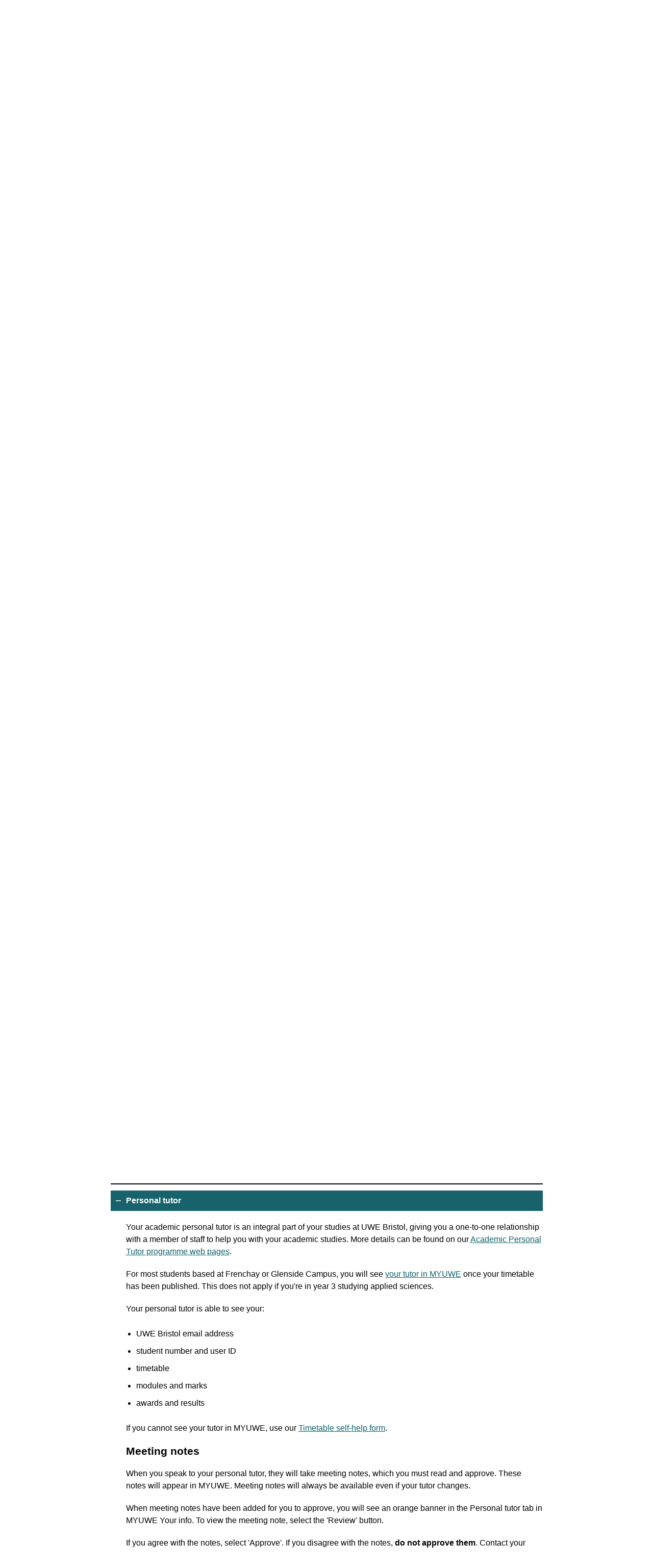

--- FILE ---
content_type: text/html
request_url: https://info.uwe.ac.uk/myuwe/guidance/courses/personal-tutors.asp
body_size: 245
content:
<!DOCTYPE HTML PUBLIC "-//W3C//DTD HTML 4.0 Transitional//EN">
<html><head><title>MYUWE Guidance</title>
<meta http-equiv="REFRESH" content="0;url=https://www.uwe.ac.uk/myuwe-guidance/your-info#tutor"></HEAD>
<BODY></BODY></HTML>

--- FILE ---
content_type: text/html; charset=utf-8
request_url: https://www.uwe.ac.uk/myuwe-guidance/your-info
body_size: 17035
content:

<!doctype html>
<!--[if lt IE 8]>   <html lang="en" class="no-js lt-ie10 lt-ie9 lt-ie8"> <![endif]-->
<!--[if IE 8]>      <html lang="en" class="no-js lt-ie10 lt-ie9 ie8"> <![endif]-->
<!--[if IE 9]>      <html lang="en" class="no-js lt-ie10 ie9-or-better ie9"> <![endif]-->
<!--[if ! IE]><!-->
<html lang="en-GB" class="no-js ie9-or-better ie10-or-better">
<!--<![endif]-->
<head>
    <link rel="preconnect" href="https://cookie-cdn.cookiepro.com" crossorigin>
<link rel="preconnect" href="https://www.googletagmanager.com">
<link rel="preconnect" href="https://fonts.gstatic.com" crossorigin>
<script nonce="h6qw/6AILkWRYQift8bjlzN9">
    document.documentElement.classList.replace('no-js', 'js');
</script>
<meta charset='utf-8' />
    <title>Guidance: MYUWE Your info - MYUWE guidance | UWE Bristol</title>

    <link href="/myuwe-guidance/your-info" rel="canonical" />

<meta name="referrer" content="strict-origin-when-cross-origin">
        <meta name="description" content="Help for students using the MYUWE Your info page." />
        <meta name="keywords" content="myuwe, help, portal, platform, app, student, information, records, details, contacts" />
        <meta http-equiv="Date" content="Fri, 12 Nov 2021 08:03:58 GMT" />
        <meta http-equiv="Last-Modified" content="Mon, 26 Jan 2026 06:35:10 GMT" />

<meta name="viewport" content="initial-scale=1, width=device-width" />
<meta http-equiv="X-UA-Compatible" content="IE=Edge" />

<link rel="apple-touch-icon" sizes="57x57" href="/assets/img/favicon/apple-icon-57x57.png?v=639047635160000000">
<link rel="apple-touch-icon" sizes="60x60" href="/assets/img/favicon/apple-icon-60x60.png?v=639047635160000000">
<link rel="apple-touch-icon" sizes="72x72" href="/assets/img/favicon/apple-icon-72x72.png?v=639047635160000000">
<link rel="apple-touch-icon" sizes="76x76" href="/assets/img/favicon/apple-icon-76x76.png?v=639047635160000000~">
<link rel="apple-touch-icon" sizes="114x114" href="/assets/img/favicon/apple-icon-114x114.png?v=639047635160000000">
<link rel="apple-touch-icon" sizes="120x120" href="/assets/img/favicon/apple-icon-120x120.png?v=639047635160000000">
<link rel="apple-touch-icon" sizes="144x144" href="/assets/img/favicon/apple-icon-144x144.png?v=639047635160000000">
<link rel="apple-touch-icon" sizes="152x152" href="/assets/img/favicon/apple-icon-152x152.png?v=639047635160000000">
<link rel="apple-touch-icon" sizes="180x180" href="/assets/img/favicon/apple-icon-180x180.png?v=639047635160000000">
<link rel="icon" type="image/png" sizes="192x192" href="/assets/img/favicon/android-icon-192x192.png?v=639047635160000000">
<link rel="icon" type="image/png" sizes="32x32" href="/assets/img/favicon/favicon-32x32.png?v=639047635160000000">
<link rel="icon" type="image/png" sizes="96x96" href="/assets/img/favicon/favicon-96x96.png?v=639047635160000000">
<link rel="icon" type="image/png" sizes="16x16" href="/assets/img/favicon/favicon-16x16.png?v=639047635160000000">
<link rel="preload" href="/assets/css/main.css?v=639047636280000000" as="style">
<link rel="preload" href="/assets/css/print.css?v=639047635160000000" as="style">
<link rel="stylesheet" href="/assets/css/main.css?v=639047636280000000" media="all" />
<link rel="stylesheet" href="/assets/css/print.css?v=639047635160000000" media="print" />
<noscript>
    <link media="all" rel="stylesheet" href="/assets/css/main.css?v=639047636280000000">
    <link media="print" href="/assets/css/print.css?v=639047635160000000" />
</noscript>
<link rel="stylesheet" type="text/css" href="/assets/css/myuwe.css?v=639047635160000000">

<link rel="manifest" href="/assets/img/favicon/manifest.json?v=639047635160000000">
<link rel="shortcut icon" href="/assets/img/favicon/favicon.ico?v=639047635160000000">
<meta name="msapplication-TileColor" content="#002d72">
<meta name="msapplication-config" content="/assets/img/favicon/browserconfig.xml?v=639047635160000000">
<meta name="msapplication-TileImage" content="/assets/img/favicon/ms-icon-144x144.png?v=639047635160000000">
<meta name="theme-color" content="#ffffff">

    <meta property="og:title" content="Guidance: MYUWE Your info - MYUWE guidance | UWE Bristol" />
    <meta property="og:url" content="/myuwe-guidance/your-info" />
    <meta name="twitter:card" content="summary_large_image">
    <meta name="twitter:site" content="@uwebristol">
    <meta name="twitter:title" content="Guidance: MYUWE Your info - MYUWE guidance | UWE Bristol" />
    <meta name="twitter:url" content="/myuwe-guidance/your-info" />





    
                <script src="https://cookie-cdn.cookiepro.com/consent/bbeeea6b-aee8-46bc-b396-50f8d91aba8a/OtAutoBlock.js" integrity=""  crossorigin="anonymous"></script>
                <script nonce="h6qw/6AILkWRYQift8bjlzN9" data-ot-ignore class='optanon-category-C0001'>
                    !function(t,e,n,a,r){t[a]=t[a]||[],t[a].push({"gtm.start":(new Date).getTime(),event:"gtm.js"});var o=e.getElementsByTagName(n)[0],c=e.createElement(n);c.setAttributeNode(e.createAttribute("data-ot-ignore")),c.setAttribute("class","optanon-category-C0001");var s=e.querySelector("[nonce]");s&&c.setAttribute("nonce",s.nonce||s.getAttribute("nonce")),c.async=!0,c.src="https://www.googletagmanager.com/gtm.js?id=GTM-PW2266V8",o.parentNode.insertBefore(c,o)}(window,document,"script","dataLayer");
                </script>
                <script nonce="h6qw/6AILkWRYQift8bjlzN9" >
                    dataLayer.push({'nonce': document.currentScript.nonce});
                </script>
                <script nonce="h6qw/6AILkWRYQift8bjlzN9" >
                    (function(w,d,s,l,i){w[l]=w[l]||[];w[l].push({'gtm.start':new Date().getTime(),event:'gtm.js'});var f=d.getElementsByTagName(s)[0],j=d.createElement(s),dl=l!='dataLayer'?'&l='+l:'';j.async=!0;j.src='https://www.googletagmanager.com/gtm.js?id='+i+dl;var n=d.querySelector('[nonce]');n&&j.setAttribute('nonce',n.nonce||n.getAttribute('nonce'));f.parentNode.insertBefore(j,f)})(window,document,'script','dataLayer','GTM-NJMQ288N')
                </script>

    
    
    
</head>
<body class="preload ">
    
                <script nonce="h6qw/6AILkWRYQift8bjlzN9" data-ot-ignore class='optanon-category-C0001'>
                    !function(t,e,n,a,r){t[a]=t[a]||[],t[a].push({"gtm.start":(new Date).getTime(),event:"gtm.js"});var o=e.getElementsByTagName(n)[0],c=e.createElement(n);c.setAttributeNode(e.createAttribute("data-ot-ignore")),c.setAttribute("class","optanon-category-C0001");var s=e.querySelector("[nonce]");s&&c.setAttribute("nonce",s.nonce||s.getAttribute("nonce")),c.async=!0,c.src="https://www.googletagmanager.com/gtm.js?id=GTM-PW2266V8",o.parentNode.insertBefore(c,o)}(window,document,"script","dataLayer");
                </script>

    
    

<header>
    
<div class="nav">
    <div class="nav__inner">
        <a href="#main-content" class="header-skip-links">Skip to main content</a>
            <a class="logo" href="https://www.uwe.ac.uk/myuwe-guidance"><img src="/assets/img/logo.svg" alt="Go to the MYUWE Guidance homepage" aria-label="Go to Homepage"></a>
                        <div class="nav-search js-nav-search">
                    <a class="nav-search__btn" href="/myuwe-guidance/search-results"><span class="nav-search__text">Search</span></a>
                    <form action="/myuwe-guidance/search-results" class="nav-search__form js-nav-search-form" id="content" method="get">
                        <button type="button" aria-expanded="false" class="nav-search__btn js-nav-search-trigger">
                            <span class="nav-search__text">Search</span>
                        </button>
                        <div class="search-wrapper">
                            <label class="u-hidden" for="search-input">Search</label>
                            <input type="search" placeholder="Search.MyUWEGuidananceSearchResultsPlaceholderText" name="q" maxlength="200" autocomplete="off" class="nav-search__input" id="search-input" />
                        </div>
                        <button type="reset" class="nav-close-search__btn js-nav-search-close"><span class="nav-search__text">Close</span></button>
                    </form>
                </div>
                    <a class="menu" href="/">
                <span class="menu__text">Menu</span><div class="hamburger"><span></span><span></span><span></span></div>
            </a>
            <button type="button" class="menu js-nav-trigger js-nav-open" aria-expanded="false">
                <span class="menu__text">Menu</span><span class="hamburger"><span></span><span></span><span></span></span>
            </button>
    </div>

        <div class="slide-out-menu js-nav">
            <div class="js-api-nav u-hidden" aria-expanded="false" data-flatbuild="false" data-api="/uwe/api/navigation"></div>
            <div class="sticky-wrap">
                <nav class="utility-nav o-bg--black" aria-label="Utility Navigation">
                    <ul class="utility-nav__list">
                                <li class="utility-nav__list-item"><a class="utility-nav__link" href="/" target="">Main site</a></li>
                        <li class="utility-nav__list-item"><button type="button" class="utility-nav__menu js-nav-trigger js-nav-close" aria-expanded="false" aria-label="Close">Close</button></li>
                    </ul>
                </nav>
            </div>

                <div class="nav-wrap nav-level--primary js-nav-wrap">
                    <nav class="primary-nav o-bg--black" aria-label="Primary Navigation">
                        <ul class="primary-nav__list js-nav-list">
    <li class="primary-nav__list-item">
        <a href="#" class="primary-nav__link has-subnav js-subnav-trigger" aria-haspopup="true" data-id="c0407859-309f-4402-adc7-2ef68b0a8cb1">Home</a>
            <div class="primary-nav__subnav js-subnav">
                <ul class="subnav__list">
    <li class="subnav__list-item">
                    <a href="#" class="subnav__link subnav__link--back js-close-subnav">Back to MYUWE guidance</a>
            </li>
    <li class="subnav__list-item">
            <a href="/myuwe-guidance/home" class="subnav__link subnav__link--parent">Home</a>
                    </li>
    <li class="subnav__list-item">
                            <a href="/myuwe-guidance/home/registration" class="subnav__link " aria-haspopup="false" data-id="a0901bb0-e773-4607-b567-73009f6573ab">Registration</a>
    </li>
                </ul>
            </div>
    </li>
    <li class="primary-nav__list-item">
        <a href="/myuwe-guidance/timetable" class="primary-nav__link " aria-haspopup="false" data-id="d17fc747-08e1-406d-9102-d2a3b3d8cc67">Timetable</a>
    </li>
    <li class="primary-nav__list-item">
        <a href="/myuwe-guidance/learning" class="primary-nav__link " aria-haspopup="false" data-id="c5dc29b9-dbaf-4fd4-8d45-834e80992387">Learning</a>
    </li>
    <li class="primary-nav__list-item">
        <a href="/myuwe-guidance/your-marks" class="primary-nav__link " aria-haspopup="false" data-id="b36fd480-7f53-4bf5-88f0-029a75e9d426">Your marks</a>
    </li>
    <li class="primary-nav__list-item">
        <a href="/myuwe-guidance/support" class="primary-nav__link " aria-haspopup="false" data-id="c928a4b4-bdc0-4ae7-acfd-17897d03d29c">Support</a>
    </li>
    <li class="primary-nav__list-item">
        <a href="/myuwe-guidance/your-info" class="primary-nav__link " aria-haspopup="false" data-id="b4311fd6-a244-4b47-a8cc-bdeb4a5a6da6">Your info</a>
    </li>
                        </ul>
                    </nav>
                </div>
        </div>
</div>



    <div class="title-bar"><span>MY</span>UWE<br /><span class="title">guidance</span></div>
</header>

<main id="main-content" role="main">

    <div class="header header--shallow header--teal">
    <div class="header__inner">
        

<nav class="breadcrumb" aria-label="Breadcrumb">
</nav>
        <div class="header-content">
            <div class="header__text">
                <h1 class="header__title">
                    Your info
                </h1>
            </div>
        </div>
    </div>
</div>
<section class="o-bg--dark-teal">
    <div class="o-container--small">
        <nav class="section-nav" role="navigation">
            <ul>

<div>                    <li>
                        <a href="/myuwe-guidance/home" class="">
                            <img src="/assets/img/myuwe/home.png" alt="MYUWE Guidance - home page">HOME
                        </a>
                    </li>
                    <li>
                        <a href="/myuwe-guidance/timetable" class="">
                            <img src="/assets/img/myuwe/timetable.png" alt="MYUWE Guidance - timetable page">TIMETABLE
                        </a>
                    </li>
                    <li>
                        <a href="/myuwe-guidance/learning" class="">
                            <img src="/assets/img/myuwe/learning.png" alt="MYUWE Guidance - learning page">LEARNING
                        </a>
                    </li>
</div><div>                    <li>
                        <a href="/myuwe-guidance/your-marks" class="">
                            <img src="/assets/img/myuwe/marks.png" alt="MYUWE Guidance - your marks page">YOUR MARKS
                        </a>
                    </li>
                    <li>
                        <a href="/myuwe-guidance/support" class="">
                            <img src="/assets/img/myuwe/support.png" alt="MYUWE Guidance - support page">SUPPORT
                        </a>
                    </li>
                    <li>
                        <a href="/myuwe-guidance/your-info" class="">
                            <img src="/assets/img/myuwe/my-info.png" alt="MYUWE Guidance - your info page">YOUR INFO
                        </a>
                    </li>
</div>            </ul>
        </nav>
    </div>
</section>


    

    <section class="o-container o-bg--white">
        <div class="o-container--small">
            <div class="o-container__inner">
                <div class="c-copy-section">
                    <h2></h2>
                    <p>Your info in MYUWE shows the details we hold about you.</p>
<p><a href="https://newmy.uwe.ac.uk/youinfo"><span class="c-btn">Go to MYUWE Your info</span></a></p>
                </div>
            </div>
        </div>
    </section>


    <section class="o-container o-bg--white">
        <div class="o-container--small">
            <div class="o-container__inner">
                    <a name="mydetails"></a>
                                    <div class="c-copy-section js-anim">
                        <h2 class="c-copy-section__title ">Your details</h2>
                    </div>
                                <button data-acg-id="acg-4a8239cb-b477-404f-90df-0b5426553d74" class="c-accordian-show-hide-all js-accordian-show-hide-all">Show all sections</button>
                <div aria-label="Accordion Control Group" class="c-accordian" id="acg-4a8239cb-b477-404f-90df-0b5426553d74">
                            <div id="studentcard" class="c-accordian-copy-section">
                                <h3 tabindex="0" aria-controls="content-1265627769" aria-expanded="true" aria-role="button" id="accordion-control-1265627769" class="js-accordian c-accordian-copy-section__title t-small t-small--bold">
ID card photo                                </h3>
                                <div aria-labelledby="accordion-control-1265627769" aria-hidden="false" id="content-1265627769" class="c-accordian-copy-section__text">
<p>You can see the photo on your student record in <a href="https://newmy.uwe.ac.uk/yourinfo">MYUWE Your info</a>. This photo is used to produce an ID card.</p>
<h4>New students</h4>
<p>You must upload a photo to get your student ID card. You should do this as soon as you receive your UWE Bristol email address and password. Once you have submitted a photo, you cannot add another one until we have created your ID card. For information about how to collect your ID card, visit our <a href="/life/campus-and-facilities/information-points/student-id-cards">student ID cards web page</a>.</p>
<h4>Existing students</h4>
<p>Existing students who already have a student ID card can also update their photo. Uploading a replacement photograph does not produce a new student ID card. To order a new card, you need to go to the <a href="https://store.uwe.ac.uk/product-catalogue/information-point/replacement-id-cards">online store</a>.&nbsp;Once you have placed an order, visit an Information Point on any campus to collect it.&nbsp;</p>
<h4>Photo requirements</h4>
<p>We need a passport-style photo. Your photo must be:</p>
<ul>
    <li>recent</li>
    <li>in colour</li>
    <li>of your full head, facing forward</li>
    <li>without glasses, hat, or head covering (unless worn for religious or medical reasons)</li>
    <li>taken against a light background</li>
    <li>larger than 20KB</li>
    <li>smaller than 12MB </li>
    <li>in PNG, HEIC or JPEG format</li>
</ul>
<h4>Problems uploading</h4>
<p>If you are having problems uploading a photo in MYUWE, contact the <a href="https://www.uwe.ac.uk/study/it-services/it-service-desk">IT Service Desk</a>.</p>
<h4>Order a new ID card</h4>
<p>If you have lost or broken your existing student ID card, you can order a replacement card on the <a href="https://store.uwe.ac.uk/product-catalogue/information-point/replacement-id-cards">UWE Bristol online store</a>. If you want to change your photo, upload a new image first.&nbsp;</p>
<p>For information about the name we will use on your student card, visit our <a href="/life/preparing-and-arrival/registration/new-students">new students registration web page</a>. </p>                                    
                                </div>
                            </div>
                            <div id="changedetails" class="c-accordian-copy-section">
                                <h3 tabindex="0" aria-controls="content-945070856" aria-expanded="true" aria-role="button" id="accordion-control-945070856" class="js-accordian c-accordian-copy-section__title t-small t-small--bold">
Personal details                                </h3>
                                <div aria-labelledby="accordion-control-945070856" aria-hidden="false" id="content-945070856" class="c-accordian-copy-section__text">
<p>You can edit some of your details in MYUWE by selecting 'Edit your details':</p>
<ul>
    <li>Preferred first name</li>
    <li>Personal email</li>
    <li>Mobile number</li>
    <li><span data-contrast="auto" class="TextRun SCXW249189638 BCX0" style="background-color: #ffffff; margin: 0px; padding: 0px; line-height: 19.425px; color: #000000;"><span class="NormalTextRun SCXW249189638 BCX0" style="margin: 0px; padding: 0px;">SMS opt-out: Get optional </span></span><span class="TrackedChange SCXW249189638 BCX0" style="background-color: #ffffff; margin: 0px; padding: 0px; color: #000000;"><span data-contrast="auto" class="TextRun SCXW249189638 BCX0" style="margin: 0px; padding: 0px; line-height: 19.425px;">text messages</span></span><span data-contrast="auto" class="TextRun SCXW249189638 BCX0" style="background-color: #ffffff; margin: 0px; padding: 0px; line-height: 19.425px; color: #000000;"><span class="NormalTextRun SCXW249189638 BCX0" style="margin: 0px; padding: 0px;"> from UWE Bristol about lecture cancellations, room changes, and module choice deadlines. If opted out, you may still receive </span></span><span class="TrackedChange SCXW249189638 BCX0" style="background-color: #ffffff; margin: 0px; padding: 0px; color: #000000;"><span data-contrast="auto" class="TextRun SCXW249189638 BCX0" style="margin: 0px; padding: 0px; line-height: 19.425px;">texts </span></span><span data-contrast="auto" class="TextRun SCXW249189638 BCX0" style="background-color: #ffffff; margin: 0px; padding: 0px; line-height: 19.425px; color: #000000;"><span class="NormalTextRun SCXW249189638 BCX0" style="margin: 0px; padding: 0px;">in an emergency or from The Students&rsquo; Union at UWE. To find out more, visit <a href="https://www.thestudentsunion.co.uk/">The Students' Union</a>.</span></span></li>
    <li>Ethnicity or ethnic background</li>
    <li>Religion or belief</li>
    <li>Sexual orientation</li>
    <li>Trans status</li>
    <li><span data-contrast="auto" class="TextRun SCXW199604501 BCX0" style="background-color: #ffffff; margin: 0px; padding: 0px; line-height: 19.425px; color: #000000;"><span class="NormalTextRun SCXW199604501 BCX0" style="margin: 0px; padding: 0px;">Disability status: if you have selected an impairment, health condition or learning difference, provide us with your evidence using </span><span class="NormalTextRun ContextualSpellingAndGrammarErrorV2Themed SCXW199604501 BCX0" style="margin: 0px; padding: 0px; border-bottom: 1px solid transparent;">our</span><span class="NormalTextRun SCXW199604501 BCX0" style="margin: 0px; padding: 0px;"> </span></span><a class="Hyperlink SCXW199604501 BCX0" href="https://infohub.uwe.ac.uk/Form.aspx?id=42878201" target="_blank" rel="noopener noreferrer" style="color: inherit; background-color: #ffffff; margin: 0px; padding: 0px;"><span data-contrast="none" class="TextRun Underlined SCXW199604501 BCX0" style="margin: 0px; padding: 0px; line-height: 19.425px; color: #0563c1;"><span class="NormalTextRun CommentStart SCXW199604501 BCX0" data-ccp-charstyle="Hyperlink" style="margin: 0px; padding: 0px;">disability self-help and enquiry form</span></span></a><span data-contrast="auto" class="TextRun SCXW199604501 BCX0" style="background-color: #ffffff; margin: 0px; padding: 0px; line-height: 19.425px; color: #000000;"><span class="NormalTextRun SCXW199604501 BCX0" style="margin: 0px; padding: 0px;">. You can find out more </span></span><span class="TrackedChange SCXW199604501 BCX0" style="background-color: #ffffff; margin: 0px; padding: 0px; color: #000000;"><span data-contrast="auto" class="TextRun SCXW199604501 BCX0" style="margin: 0px; padding: 0px; line-height: 19.425px;">through <a href="https://www.uwe.ac.uk/life/health-and-wellbeing/get-disability-support">Disability Support</a>.</span></span><span class="EOP SCXW199604501 BCX0" data-ccp-props="{}" style="background-color: #ffffff; margin: 0px; padding: 0px; line-height: 19.425px; color: #000000;"></span></li>
</ul>
<p><span data-contrast="auto" class="TextRun SCXW128091349 BCX0" style="background-color: #ffffff; margin: 0px; padding: 0px; line-height: 19.425px; color: #000000;"><span class="NormalTextRun SCXW128091349 BCX0" style="margin: 0px; padding: 0px;">You </span></span><span class="TrackedChange SCXW128091349 BCX0" style="background-color: #ffffff; margin: 0px; padding: 0px; color: #000000;"><span data-contrast="auto" class="TextRun SCXW128091349 BCX0" style="margin: 0px; padding: 0px; line-height: 19.425px;">cannot </span></span><span data-contrast="auto" class="TextRun SCXW128091349 BCX0" style="background-color: #ffffff; margin: 0px; padding: 0px; line-height: 19.425px; color: #000000;"><span class="NormalTextRun SCXW128091349 BCX0" style="margin: 0px; padding: 0px;">edit </span></span><span class="TrackedChange SCXW128091349 BCX0" style="background-color: #ffffff; margin: 0px; padding: 0px; color: #000000;"><span data-contrast="auto" class="TextRun SCXW128091349 BCX0" style="margin: 0px; padding: 0px; line-height: 19.425px;">the </span></span><span data-contrast="auto" class="TextRun SCXW128091349 BCX0" style="background-color: #ffffff; margin: 0px; padding: 0px; line-height: 19.425px; color: #000000;"><span class="NormalTextRun SCXW128091349 BCX0" style="margin: 0px; padding: 0px;">following details in MYUWE. </span></span><span class="TrackedChange SCXW128091349 BCX0" style="background-color: #ffffff; margin: 0px; padding: 0px; color: #000000;"><span data-contrast="auto" class="TextRun SCXW128091349 BCX0" style="margin: 0px; padding: 0px; line-height: 19.425px;">To make any changes, use </span></span><span data-contrast="auto" class="TextRun SCXW128091349 BCX0" style="background-color: #ffffff; margin: 0px; padding: 0px; line-height: 19.425px; color: #000000;"><span class="NormalTextRun SCXW128091349 BCX0" style="margin: 0px; padding: 0px;">our </span></span><a class="Hyperlink SCXW128091349 BCX0" href="https://infohub.uwe.ac.uk/form.aspx?id=43252230" target="_blank" rel="noopener noreferrer" style="color: inherit; background-color: #ffffff; margin: 0px; padding: 0px;"><span data-contrast="none" class="TextRun Underlined SCXW128091349 BCX0" style="margin: 0px; padding: 0px; line-height: 19.425px; color: #0563c1;"><span class="NormalTextRun CommentStart SCXW128091349 BCX0" data-ccp-charstyle="Hyperlink" style="margin: 0px; padding: 0px;">Get help service</span></span></a><span data-contrast="auto" class="TextRun SCXW128091349 BCX0" style="background-color: #ffffff; margin: 0px; padding: 0px; line-height: 19.425px; color: #000000;"><span class="NormalTextRun SCXW128091349 BCX0" style="margin: 0px; padding: 0px;">:</span></span><span class="EOP SCXW128091349 BCX0" data-ccp-props="{}" style="background-color: #ffffff; margin: 0px; padding: 0px; line-height: 19.425px; color: #000000;"></span></p>
<ul>
    <li>Surname</li>
    <li>Given name(s)</li>
    <li>Student number</li>
    <li>Date of birth</li>
    <li>Gender</li>
    <li><span data-contrast="auto" class="TextRun SCXW62943185 BCX0" style="background-color: #ffffff; margin: 0px; padding: 0px; line-height: 19.425px; color: #000000;"><span class="NormalTextRun SCXW62943185 BCX0" style="margin: 0px; padding: 0px;">Certificate name: If you can see unusual characters in your Certificate name, it may be </span></span><span class="TrackedChange SCXW62943185 BCX0" style="background-color: #ffffff; margin: 0px; padding: 0px; color: #000000;"><span data-contrast="auto" class="TextRun SCXW62943185 BCX0" style="margin: 0px; padding: 0px; line-height: 19.425px;">due to</span></span><span data-contrast="auto" class="TextRun SCXW62943185 BCX0" style="background-color: #ffffff; margin: 0px; padding: 0px; line-height: 19.425px; color: #000000;"><span class="NormalTextRun SCXW62943185 BCX0" style="margin: 0px; padding: 0px;"> your browser and the way it displays some character sets. For more information about how your name will appear on your certificate, go to our</span></span><span class="TrackedChange SCXW62943185 BCX0" style="background-color: #ffffff; margin: 0px; padding: 0px; color: #000000;"><span data-contrast="auto" class="TextRun SCXW62943185 BCX0" style="margin: 0px; padding: 0px; line-height: 19.425px;"> page for</span></span><span data-contrast="auto" class="TextRun SCXW62943185 BCX0" style="background-color: #ffffff; margin: 0px; padding: 0px; line-height: 19.425px; color: #000000;"><span class="NormalTextRun SCXW62943185 BCX0" style="margin: 0px; padding: 0px;"> <a href="https://www.uwe.ac.uk/study/academic-information/certificates/graduating-students">Graduating students</a>.</span></span></li>
    <li>Nationality</li>
    <li>Student support number (SLC or SAAS number)</li>
    <li>Disability allowance: if the information about your disability allowance is wrong, use our <a href="https://infohub.uwe.ac.uk/Form.aspx?id=42878201">online enquiry form</a>.&nbsp;&nbsp;</li>
</ul>
<h4>Reasonable adjustments</h4>
<p><span data-contrast="auto" class="TextRun SCXW251744053 BCX0" style="background-color: #ffffff; margin: 0px; padding: 0px; line-height: 19.425px; color: #000000;"><span class="NormalTextRun SCXW251744053 BCX0" style="margin: 0px; padding: 0px;">We have a duty to </span></span><span class="TrackedChange SCXW251744053 BCX0" style="background-color: #ffffff; margin: 0px; padding: 0px; color: #000000;"><span data-contrast="auto" class="TextRun SCXW251744053 BCX0" style="margin: 0px; padding: 0px; line-height: 19.425px;">provide </span></span><a class="Hyperlink SCXW251744053 BCX0" href="https://www.uwe.ac.uk/life/health-and-wellbeing/get-disability-support/reasonable-adjustment" target="_blank" rel="noopener noreferrer" style="color: inherit; background-color: #ffffff; margin: 0px; padding: 0px;"><span data-contrast="none" class="TextRun Underlined SCXW251744053 BCX0" style="margin: 0px; padding: 0px; line-height: 19.425px; color: #0563c1;"><span class="NormalTextRun SCXW251744053 BCX0" data-ccp-charstyle="Hyperlink" style="margin: 0px; padding: 0px;">reasonable adjustments</span></span></a><span data-contrast="auto" class="TextRun SCXW251744053 BCX0" style="background-color: #ffffff; margin: 0px; padding: 0px; line-height: 19.425px; color: #000000;"><span class="NormalTextRun SCXW251744053 BCX0" style="margin: 0px; padding: 0px;"> to make sure disabled students are not disadvantaged. </span><span class="NormalTextRun SCXW251744053 BCX0" style="margin: 0px; padding: 0px;">Any reasonable adjustments </span></span><span class="TrackedChange SCXW251744053 BCX0" style="background-color: #ffffff; margin: 0px; padding: 0px; color: #000000;"><span data-contrast="auto" class="TextRun SCXW251744053 BCX0" style="margin: 0px; padding: 0px; line-height: 19.425px;">related </span></span><span data-contrast="auto" class="TextRun SCXW251744053 BCX0" style="background-color: #ffffff; margin: 0px; padding: 0px; line-height: 19.425px; color: #000000;"><span class="NormalTextRun SCXW251744053 BCX0" style="margin: 0px; padding: 0px;">to exams and teaching </span></span><span data-contrast="auto" class="TextRun SCXW251744053 BCX0" style="background-color: #ffffff; margin: 0px; padding: 0px; line-height: 19.425px; color: #000000;"><span class="NormalTextRun SCXW251744053 BCX0" style="margin: 0px; padding: 0px;">will be shown in this section. Individual reasonable adjustments to deadlines and </span></span><span class="TrackedChange SCXW251744053 BCX0" style="background-color: #ffffff; margin: 0px; padding: 0px; color: #000000;"><span data-contrast="auto" class="TextRun SCXW251744053 BCX0" style="margin: 0px; padding: 0px; line-height: 19.425px;">certain </span></span><span data-contrast="auto" class="TextRun SCXW251744053 BCX0" style="background-color: #ffffff; margin: 0px; padding: 0px; line-height: 19.425px; color: #000000;"><span class="NormalTextRun SCXW251744053 BCX0" style="margin: 0px; padding: 0px;">other reasonable adjustments, such as access to support workers, will not be shown here.</span></span><span class="EOP SCXW251744053 BCX0" data-ccp-props="{}" style="background-color: #ffffff; margin: 0px; padding: 0px; line-height: 19.425px; color: #000000;"></span></p>
<p>If the adjustments in this section are wrong, or you'd like to talk to us about reasonable adjustments, use our&nbsp;<a href="https://infohub.uwe.ac.uk/Form.aspx?id=42878201">online enquiry form</a>.&nbsp;</p>
<p>
<span data-contrast="auto" class="TextRun SCXW173896449 BCX0" style="background-color: #ffffff; margin: 0px; padding: 0px; line-height: 19.425px; color: #000000;"><span class="NormalTextRun SCXW173896449 BCX0" style="margin: 0px; padding: 0px;">For more information on the types of support available, see our</span></span><span class="TrackedChange SCXW173896449 BCX0" style="background-color: #ffffff; margin: 0px; padding: 0px; color: #000000;"><span data-contrast="auto" class="TextRun SCXW173896449 BCX0" style="margin: 0px; padding: 0px; line-height: 19.425px;"> pages on</span></span><span data-contrast="auto" class="TextRun SCXW173896449 BCX0" style="background-color: #ffffff; margin: 0px; padding: 0px; line-height: 19.425px; color: #000000;"><span class="NormalTextRun SCXW173896449 BCX0" style="margin: 0px; padding: 0px;"> </span></span><a class="Hyperlink TrackedChange SCXW173896449 BCX0" href="https://www.uwe.ac.uk/life/health-and-wellbeing/get-disability-support" target="_blank" rel="noopener noreferrer" style="color: inherit; background-color: #ffffff; margin: 0px; padding: 0px;"><span class="FieldRange SCXW173896449 BCX0" style="background-color: #e1e3e6; margin: 0px; padding: 0px; color: #000000;"><span class="TrackedChange SCXW173896449 BCX0" style="margin: 0px; padding: 0px;"><span data-contrast="none" class="TextRun Underlined SCXW173896449 BCX0" style="margin: 0px; padding: 0px; line-height: 19.425px; color: #0563c1;"><span class="NormalTextRun SCXW173896449 BCX0" data-ccp-charstyle="Hyperlink" style="margin: 0px; padding: 0px; color: #000000;"></span></span></span></span></a><a href="https://www.uwe.ac.uk/life/health-and-wellbeing/get-disability-support" style="background-color: #ffffff;">Disability Support</a><span style="background-color: #ffffff; color: #000000;">.</span><span class="EOP SCXW173896449 BCX0" data-ccp-props="{}" style="background-color: #ffffff; margin: 0px; padding: 0px; line-height: 19.425px; color: #000000;"></span></p>
<p><span data-contrast="auto" class="TextRun SCXW250477608 BCX0" style="background-color: #ffffff; margin: 0px; padding: 0px; line-height: 19.425px; color: #000000;"><span class="NormalTextRun CommentStart SCXW250477608 BCX0" style="margin: 0px; padding: 0px;">If you need reasonable adjustments for exams, you must apply as soon as possible. Deadlines can be found on our </span></span><span class="TrackedChange SCXW250477608 BCX0" style="background-color: #ffffff; margin: 0px; padding: 0px; color: #000000;"><span data-contrast="auto" class="TextRun SCXW250477608 BCX0" style="margin: 0px; padding: 0px; line-height: 19.425px;">page for </span></span><span class="FieldRange SCXW250477608 BCX0" style="background-color: #e1e3e6; margin: 0px; padding: 0px; color: #000000;"><span class="TrackedChange SCXW250477608 BCX0" style="margin: 0px; padding: 0px;"><span data-contrast="auto" class="TextRun SCXW250477608 BCX0" style="margin: 0px; padding: 0px; line-height: 19.425px;"><span class="NormalTextRun SCXW250477608 BCX0" style="margin: 0px; padding: 0px;"><a class="Hyperlink SCXW251744053 BCX0" href="https://www.uwe.ac.uk/life/health-and-wellbeing/get-disability-support/reasonable-adjustment" target="_blank" rel="noopener noreferrer" style="color: inherit; background-color: #ffffff; margin: 0px; padding: 0px;"><span data-contrast="none" class="TextRun Underlined SCXW251744053 BCX0" style="margin: 0px; padding: 0px; line-height: 19.425px; color: #0563c1;">reasonable adjustments</span></a></span></span></span></span><span class="EOP TrackedChange SCXW250477608 BCX0" data-ccp-props="{}" style="background-color: #ffffff; margin: 0px; padding: 0px; line-height: 19.425px; color: #000000;">.</span></p>
<h4>Impact statement</h4>
<p><span class="TrackedChange SCXW268254642 BCX0" style="background-color: #ffffff; margin: 0px; padding: 0px; color: #000000;"><span data-contrast="auto" class="TextRun SCXW268254642 BCX0" style="margin: 0px; padding: 0px; line-height: 19.425px;"> <a href="https://www.uwe.ac.uk/life/health-and-wellbeing/get-disability-support/impact-statement">Impact statements</a> provide&nbsp;</span></span><span class="TrackedChange SCXW268254642 BCX0" style="background-color: #ffffff; margin: 0px; padding: 0px; color: #000000;"><span data-contrast="auto" class="TextRun SCXW268254642 BCX0" style="margin: 0px; padding: 0px; line-height: 19.425px;">a short overview</span></span><span class="TrackedChange SCXW268254642 BCX0" style="background-color: #ffffff; margin: 0px; padding: 0px; color: #000000;"><span data-contrast="auto" class="TextRun SCXW268254642 BCX0" style="margin: 0px; padding: 0px; line-height: 19.425px;"> </span></span><span class="TrackedChange SCXW268254642 BCX0" style="background-color: #ffffff; margin: 0px; padding: 0px; color: #000000;"><span data-contrast="auto" class="TextRun SCXW268254642 BCX0" style="margin: 0px; padding: 0px; line-height: 19.425px;">of </span></span><span data-contrast="auto" class="TextRun SCXW268254642 BCX0" style="background-color: #ffffff; margin: 0px; padding: 0px; line-height: 19.425px; color: #000000;"><span class="NormalTextRun SCXW268254642 BCX0" style="margin: 0px; padding: 0px;">your impairment or caring responsibilities, any impact on your studies, and the strategies you have in place. </span><span class="NormalTextRun SCXW268254642 BCX0" style="margin: 0px; padding: 0px;">This is shared with your teaching team so that they can support you. You can view your impact statement in <a href="https://newmy.uwe.ac.uk/yourinfo">MYUWE Your info</a>.</span></span></p>
<h4 tabindex="0">Alumni network</h4>
<p>When you complete your course, you will become a member of the UWE Bristol Alumni network and some of your personal information will be shared with the Alumni team. This information will be processed by UWE Bristol in accordance with the terms and conditions of the Data Protection Act 2018.</p>
<p><span data-contrast="auto" class="TextRun SCXW213971914 BCX0" style="background-color: #ffffff; margin: 0px; padding: 0px; line-height: 19.425px; color: #000000;"><span class="NormalTextRun SCXW213971914 BCX0" style="margin: 0px; padding: 0px;">Find more information</span></span><span class="TrackedChange SCXW213971914 BCX0" style="background-color: #ffffff; margin: 0px; padding: 0px; color: #000000;"><span data-contrast="auto" class="TextRun SCXW213971914 BCX0" style="margin: 0px; padding: 0px; line-height: 19.425px;">, visit our pages </span></span><span class="TrackedChange SCXW213971914 BCX0" style="background-color: #ffffff; margin: 0px; padding: 0px; color: #000000;"><span data-contrast="auto" class="TextRun SCXW213971914 BCX0" style="margin: 0px; padding: 0px; line-height: 19.425px;">on <a href="https://www.uwe.ac.uk/alumni">Alumni</a>.</span></span><span class="EOP SCXW213971914 BCX0" data-ccp-props="{}" style="background-color: #ffffff; margin: 0px; padding: 0px; line-height: 19.425px; color: #000000;"></span></p>                                    
                                </div>
                            </div>
                            <div id="addresses" class="c-accordian-copy-section">
                                <h3 tabindex="0" aria-controls="content--338392418" aria-expanded="true" aria-role="button" id="accordion-control--338392418" class="js-accordian c-accordian-copy-section__title t-small t-small--bold">
Addresses                                </h3>
                                <div aria-labelledby="accordion-control--338392418" aria-hidden="false" id="content--338392418" class="c-accordian-copy-section__text">
<p>We need a record of your home and term-time address. Important items like certificates will be sent to your home address. Make sure that you enter your addresses correctly and keep them up to date.</p>
<ul>
    <li>Your home address is your permanent residence in your home country or region.</li>
    <li><span data-contrast="auto" class="TextRun SCXW182269870 BCX0" style="background-color: #ffffff; margin: 0px; padding: 0px; line-height: 19.425px; color: #000000;"><span class="NormalTextRun SCXW182269870 BCX0" style="margin: 0px; padding: 0px;">Your term address is where you live while studying at UWE Bristol.</span></span></li>
    <li><span data-contrast="auto" class="TextRun SCXW182269870 BCX0" style="background-color: #ffffff; margin: 0px; padding: 0px; line-height: 19.425px; color: #000000;"><span class="NormalTextRun SCXW182269870 BCX0" style="margin: 0px; padding: 0px;"><span class="TrackedChange SCXW218360615 BCX0" style="background-color: #ffffff; margin: 0px; padding: 0px; color: #000000;"><span data-contrast="auto" class="TextRun Underlined SCXW218360615 BCX0" style="margin: 0px; padding: 0px; line-height: 19.425px;"><span class="NormalTextRun SCXW218360615 BCX0" style="margin: 0px; padding: 0px;">As an international student you </span></span></span><span class="TrackedChange SCXW218360615 BCX0" style="background-color: #ffffff; margin: 0px; padding: 0px; color: #000000;"><span data-contrast="auto" class="TextRun SCXW218360615 BCX0" style="margin: 0px; padding: 0px; line-height: 19.425px;"><span class="NormalTextRun SCXW218360615 BCX0" style="margin: 0px; padding: 0px;">are required to</span><span class="NormalTextRun SCXW218360615 BCX0" style="margin: 0px; padding: 0px;"> provide a UK address to the University as part of your visa sponsorship. </span><span class="NormalTextRun SCXW218360615 BCX0" style="margin: 0px; padding: 0px;">Failing to provide</span><span class="NormalTextRun SCXW218360615 BCX0" style="margin: 0px; padding: 0px;"> an up-to-date UK address could result in a withdrawal of your visa.&nbsp;</span></span></span><span class="EOP SCXW218360615 BCX0" data-ccp-props="{}" style="background-color: #ffffff; margin: 0px; padding: 0px; line-height: 19.425px; color: #000000;"></span></span></span><span class="EOP TrackedChange SCXW182269870 BCX0" data-ccp-props="{}" style="background-color: #ffffff; margin: 0px; padding: 0px; line-height: 19.425px; color: #000000;"></span></li>
</ul>
<h4>Add or change an address</h4>
<p><span data-contrast="auto" class="TextRun SCXW132141657 BCX0" style="background-color: #ffffff; margin: 0px; padding: 0px; line-height: 19.425px; color: #000000;"><span class="NormalTextRun SCXW132141657 BCX0" style="margin: 0px; padding: 0px;">To change your address, </span></span><span class="TrackedChange SCXW132141657 BCX0" style="background-color: #ffffff; margin: 0px; padding: 0px; color: #000000;"><span data-contrast="auto" class="TextRun SCXW132141657 BCX0" style="margin: 0px; padding: 0px; line-height: 19.425px;">you need to add a new one:</span></span><span class="EOP SCXW132141657 BCX0" data-ccp-props="{}" style="background-color: #ffffff; margin: 0px; padding: 0px; line-height: 19.425px; color: #000000;"></span></p>
<ol>
    <li>Go to <a href="https://newmy.uwe.ac.uk/yourinfo">Your info in MYUWE</a>.</li>
    <li>In Your details, select the 'Addresses' tab.</li>
    <li>Select 'Add new address'.</li>
    <li>Enter the address details and select 'Search'. Find the address in the list.</li>
</ol>
<p>There are four address types: home, term, work and placement. You can only add one of each, except placement, where you can have both a residential and a work placement address.&nbsp;</p>
<p>MYUWE cannot validate international or some new UK building addresses. If you cannot find the correct address,&nbsp;please email&nbsp;<a class="Hyperlink SCXW113990841 BCX8" href="mailto:addresschanges@crm.uwe.ac.uk" target="_blank" rel="noopener noreferrer" style="color: inherit; background-color: #ffffff; margin: 0px; padding: 0px;">addresschanges@crm.uwe.ac.uk</a>.</p>
<h4>Remove an address</h4>
<p>Only future addresses can be removed. To remove a future address, select 'Remove'.&nbsp;</p>
<p>If you need to update your current address, add a new one.</p>                                    
                                </div>
                            </div>
                </div>
            </div>
        </div>
    </section>
    <section class="o-container o-bg--white">
        <div class="o-container--small">
            <div class="o-container__inner">
                    <a name="feesandpayments"></a>
                                    <div class="c-copy-section js-anim">
                        <h2 class="c-copy-section__title ">Fees and payments</h2>
                    </div>
                                <button data-acg-id="acg-5c55fbb8-fbbc-4278-8a0a-8c48361f197a" class="c-accordian-show-hide-all js-accordian-show-hide-all">Show all sections</button>
                <div aria-label="Accordion Control Group" class="c-accordian" id="acg-5c55fbb8-fbbc-4278-8a0a-8c48361f197a">
                            <div id="af676c158-4232-47bd-aa4b-02d5797d53b4" class="c-accordian-copy-section">
                                <h3 tabindex="0" aria-controls="content-1772253985" aria-expanded="true" aria-role="button" id="accordion-control-1772253985" class="js-accordian c-accordian-copy-section__title t-small t-small--bold">
Owed by you                                </h3>
                                <div aria-labelledby="accordion-control-1772253985" aria-hidden="false" id="content-1772253985" class="c-accordian-copy-section__text">
<p>This section shows payments owed by you and is split into:</p>
<ul>
    <li>tuition fees</li>
    <li>accommodation fees</li>
    <li>other.</li>
</ul>
<p>This section includes invoices payable by Direct Debit or payment plan. It also shows any overpayments that have been made.</p>
<p>Only invoices that have been processed by the Finance department are included in this summary. You could owe the University other money, such as Library fines that have not yet been invoiced.</p>
<p>All amounts that are due now must be paid as soon as possible. You can pay all due items by selecting the 'View details and pay online' button. </p>
<p>If you need help, <a href="#feescontacts">contact us</a>.</p>                                    
                                </div>
                            </div>
                            <div id="a52848834-3ec5-4b05-827a-f94cd7ba03ae" class="c-accordian-copy-section">
                                <h3 tabindex="0" aria-controls="content--739373553" aria-expanded="true" aria-role="button" id="accordion-control--739373553" class="js-accordian c-accordian-copy-section__title t-small t-small--bold">
Owed by your sponsor                                </h3>
                                <div aria-labelledby="accordion-control--739373553" aria-hidden="false" id="content--739373553" class="c-accordian-copy-section__text">
<p>If you only have one sponsor, then the sponsor name will be displayed. If you have more than one sponsor, the name will be ‘You have multiple sponsors’.</p>
<p>The financial position of your sponsors is for information only. However, if your sponsor does not pay, you may become personally liable.</p>                                    
                                </div>
                            </div>
                            <div id="a83b9942f-e213-459f-8bf4-5098fb63efeb" class="c-accordian-copy-section">
                                <h3 tabindex="0" aria-controls="content-418505190" aria-expanded="true" aria-role="button" id="accordion-control-418505190" class="js-accordian c-accordian-copy-section__title t-small t-small--bold">
Payment methods                                </h3>
                                <div aria-labelledby="accordion-control-418505190" aria-hidden="false" id="content-418505190" class="c-accordian-copy-section__text">
<p>Current payment arrangements include Direct Debits and recurring card payments (RCP).</p>
<h4>Direct Debits (DD)</h4>
<p>You can set up or edit Direct Debits in MYUWE by selecting the button.&nbsp;</p>
<p>If you have set up your Direct Debit and UWE Bristol has processed your invoice, the next payment date and amount will be displayed. If you think there may be problems collecting the payment on the date shown, <a href="#feescontacts">contact us</a>.&nbsp;</p>
<h4>Recurring card payments (RCP)</h4>
<p>Recurring card payments&nbsp;(RCPs) work in the same way as Direct Debits, but payments are taken from a debit or credit card. The next payment date and amount is displayed with your payment plan reference number.</p>
<p>Recurring card payments can only be set up for accommodation fees or by request with Income Operations. If you would like help with your recurring card payments,&nbsp;<a href="#feescontacts">contact us</a>.</p>                                    
                                </div>
                            </div>
                            <div id="feescontacts" class="c-accordian-copy-section">
                                <h3 tabindex="0" aria-controls="content--2012447206" aria-expanded="true" aria-role="button" id="accordion-control--2012447206" class="js-accordian c-accordian-copy-section__title t-small t-small--bold">
Help with fees and payments                                </h3>
                                <div aria-labelledby="accordion-control--2012447206" aria-hidden="false" id="content--2012447206" class="c-accordian-copy-section__text">
<p>Get help with payments: <a href="https://infohub.uwe.ac.uk/Form.aspx?id=43220508" target="_blank" rel="noopener noreferrer">Contact Income Operations</a></p>
<p>Get help with fees: <a href="https://infohub.uwe.ac.uk/form.aspx?id=43252230" target="_blank" rel="noopener noreferrer">Get help service</a></p>
<p><span data-contrast="auto" class="TextRun SCXW95287555 BCX0" style="background-color: #ffffff; margin: 0px; padding: 0px; line-height: 19.425px; color: #000000;"><span class="NormalTextRun SCXW95287555 BCX0" style="margin: 0px; padding: 0px;">For more information on paying your fees, </span></span><span class="TrackedChange SCXW95287555 BCX0" style="background-color: #ffffff; margin: 0px; padding: 0px; color: #000000;"><span data-contrast="auto" class="TextRun SCXW95287555 BCX0" style="margin: 0px; padding: 0px; line-height: 19.425px;">visit <a href="https://www.uwe.ac.uk/about/services/finance-services/ways-to-pay">Ways to pay</a>.</span></span><span class="EOP SCXW95287555 BCX0" data-ccp-props="{}" style="background-color: #ffffff; margin: 0px; padding: 0px; line-height: 19.425px; color: #000000;"></span></p>                                    
                                </div>
                            </div>
                </div>
            </div>
        </div>
    </section>
    <section class="o-container o-bg--white">
        <div class="o-container--small">
            <div class="o-container__inner">
                    <a name="mydocuments"></a>
                                    <div class="c-copy-section js-anim">
                        <h2 class="c-copy-section__title ">Your documents</h2>
                    </div>
                                    <p>You can access your personalised documents in <a href="https://newmy.uwe.ac.uk/yourinfo" >MYUWE Your info</a>. The documents available will depend on your award record.</p>
                <button data-acg-id="acg-dfdffbab-437e-442d-8d28-1433a565e19f" class="c-accordian-show-hide-all js-accordian-show-hide-all">Show all sections</button>
                <div aria-label="Accordion Control Group" class="c-accordian" id="acg-dfdffbab-437e-442d-8d28-1433a565e19f">
                            <div id="aa4727ac6-2b5f-4388-8173-e7ca208ffe6b" class="c-accordian-copy-section">
                                <h3 tabindex="0" aria-controls="content--1643908095" aria-expanded="true" aria-role="button" id="accordion-control--1643908095" class="js-accordian c-accordian-copy-section__title t-small t-small--bold">
Council Tax certificate                                </h3>
                                <div aria-labelledby="accordion-control--1643908095" aria-hidden="false" id="content--1643908095" class="c-accordian-copy-section__text">
<p id="counciltax"><span data-contrast="auto" class="TextRun SCXW232725858 BCX0" style="background-color: #ffffff; margin: 0px; padding: 0px; line-height: 19.425px; color: #000000;"><span class="NormalTextRun SCXW232725858 BCX0" style="margin: 0px; padding: 0px;">If </span><span class="NormalTextRun SCXW232725858 BCX0" style="margin: 0px; padding: 0px;">you're</span><span class="NormalTextRun SCXW232725858 BCX0" style="margin: 0px; padding: 0px;"> a full-time student, you can print a Council Tax certificate from MYUWE to prove you are exempt from Council Tax. The certificate includes a unique </span></span><span data-contrast="auto" class="TextRun SCXW232725858 BCX0" style="background-color: #ffffff; margin: 0px; padding: 0px; line-height: 19.425px; color: #000000;"><span class="NormalTextRun SCXW232725858 BCX0" style="margin: 0px; padding: 0px;">link that councils can use to verify the certificate.</span></span><span class="TrackedChange SCXW232725858 BCX0" style="background-color: #ffffff; margin: 0px; padding: 0px; color: #000000;"><span data-contrast="auto" class="TextRun SCXW232725858 BCX0" style="margin: 0px; padding: 0px; line-height: 19.425px;"> </span></span><span class="TrackedChange SCXW232725858 BCX0" style="background-color: #ffffff; margin: 0px; padding: 0px; color: #000000;"><span data-contrast="none" class="TextRun SCXW232725858 BCX0" style="margin: 0px; padding: 0px; line-height: 16.1875px;">If you are studying at UWE Bristol's International College (UWEBIC) and need proof of your student status, please request your letter at the International College Welcome Desk on the 1st floor of P Block.</span></span><span class="TrackedChange SCXW232725858 BCX0" style="background-color: #ffffff; margin: 0px; padding: 0px; color: #000000;"><span data-contrast="auto" class="TextRun SCXW232725858 BCX0" style="margin: 0px; padding: 0px; line-height: 19.425px;"> </span></span><span class="EOP SCXW232725858 BCX0" data-ccp-props="{}" style="background-color: #ffffff; margin: 0px; padding: 0px; line-height: 19.425px; color: #000000;"></span></p>
<h5>Eligibility</h5>
<p>If you meet the&nbsp;<a href="https://www.gov.uk/council-tax/who-has-to-pay">government criteria</a>, you should be able to produce a Council Tax certificate.</p>
<p>Some students in our School of Health and Social Wellbeing who are eligible for a Council Tax Certificate will not have it available in MYUWE.</p>
<p><span data-contrast="auto" class="TextRun SCXW191316730 BCX0" style="background-color: #ffffff; margin: 0px; padding: 0px; line-height: 19.425px; color: #000000;"><span class="NormalTextRun SCXW191316730 BCX0" style="margin: 0px; padding: 0px;">You can find more information about eligibility on </span></span><span class="TrackedChange SCXW191316730 BCX0" style="background-color: #ffffff; margin: 0px; padding: 0px; color: #000000;"><span data-contrast="auto" class="TextRun SCXW191316730 BCX0" style="margin: 0px; padding: 0px; line-height: 19.425px;">our page for</span></span><span data-contrast="auto" class="TextRun SCXW191316730 BCX0" style="background-color: #ffffff; margin: 0px; padding: 0px; line-height: 19.425px; color: #000000;"><span class="NormalTextRun SCXW191316730 BCX0" style="margin: 0px; padding: 0px;"> <a href="https://www.uwe.ac.uk/study/academic-information/certificates/other-types-of-certificates#section-6">UWE Bristol certificates</a>.</span></span><span class="EOP SCXW191316730 BCX0" data-ccp-props="{}" style="background-color: #ffffff; margin: 0px; padding: 0px; line-height: 19.425px; color: #000000;"></span><br />
<br />
If you believe you meet the requirements and cannot download a certificate, contact us through the&nbsp;<a href="https://infohub.uwe.ac.uk/Form.aspx?id=43245309">Council Tax query form</a>.</p>                                    
                                </div>
                            </div>
                            <div id="ade050822-53d5-45a4-93bb-00e494cf055c" class="c-accordian-copy-section">
                                <h3 tabindex="0" aria-controls="content--488555425" aria-expanded="true" aria-role="button" id="accordion-control--488555425" class="js-accordian c-accordian-copy-section__title t-small t-small--bold">
Student status letter                                </h3>
                                <div aria-labelledby="accordion-control--488555425" aria-hidden="false" id="content--488555425" class="c-accordian-copy-section__text">
<p>If you need to prove your student status at UWE Bristol to a third party, you can download a letter in MYUWE.</p>
<p>If you need the letter to be officially stamped or signed by UWE Bristol, contact an&nbsp;<a href="/life/campus-and-facilities/information-points">Information Point</a>.</p>
<p>You should not use a MYUWE student status letter for immigration or visa purposes, or Council Tax exemption.</p>
<h4>Eligibility</h4>
<p>Most students can download a student status letter. If you cannot download a letter, contact an&nbsp;<a href="/life/campus-and-facilities/information-points">Information Point</a>.</p>
<h4>Postgraduate research students</h4>
<p>If you are a postgraduate research student, contact the Doctoral Academy to request a student status letter. Find the contact details on the&nbsp;<a href="/research/postgraduate-research-study/contact-the-doctoral-academy">Doctoral Academy web page</a>.</p>
<h4>School of Health and Social Care students</h4>
<p>Students registered on the BSc (Hons) Midwifery 78 week course (B711A) will not be able to produce a student status letter. Students registered on this award should request a student status letter from an&nbsp;<a href="/life/campus-and-facilities/information-points">Information Point</a>.</p>                                    
                                </div>
                            </div>
                            <div id="a5dc374c9-3dd0-4fe8-bdfb-7cc4816e4909" class="c-accordian-copy-section">
                                <h3 tabindex="0" aria-controls="content-1378246244" aria-expanded="true" aria-role="button" id="accordion-control-1378246244" class="js-accordian c-accordian-copy-section__title t-small t-small--bold">
Bank letter                                </h3>
                                <div aria-labelledby="accordion-control-1378246244" aria-hidden="false" id="content-1378246244" class="c-accordian-copy-section__text">
<p>To open a UK bank account, you may need a UWE Bristol bank letter.</p>
<p>Different banks may need different documents to open an account, but they all need to verify who you are and where you live. Check with your chosen bank for further information.</p>
<p>For study abroad students, banks may accept a standard student status letter which is available from MYUWE. Check with your chosen bank.</p>
<p>See our&nbsp;<a href="/life/money-and-finance/banking-for-international-students">Banking and finances web page</a>&nbsp;for more information.</p>
<h5>Eligibility</h5>
<p>You will be able to download a UWE Bristol bank letter if:</p>
<ul>
    <li>you are eligible to register or have registered on an award</li>
    <li>both your UK term time and international residential addresses are on&nbsp;<a href="https://my.uwe.ac.uk/">MYUWE</a>.</li>
</ul>
<p>If you believe you meet the criteria but cannot download a letter, contact a&nbsp;<a href="/life/campus-and-facilities/information-points">Information Point</a>.</p>                                    
                                </div>
                            </div>
                            <div id="abf36efe6-6954-4dfc-88d4-0b4578e2b8d7" class="c-accordian-copy-section">
                                <h3 tabindex="0" aria-controls="content--908279526" aria-expanded="true" aria-role="button" id="accordion-control--908279526" class="js-accordian c-accordian-copy-section__title t-small t-small--bold">
Higher Education Achievement Report (HEAR)                                 </h3>
                                <div aria-labelledby="accordion-control--908279526" aria-hidden="false" id="content--908279526" class="c-accordian-copy-section__text">
<p>The HEAR is an electronic report about your academic achievements and extracurricular activities during your time at UWE Bristol.</p>
<p>Read more on our&nbsp;<a href="/study/career-development/hear-award">HEAR web page</a>.</p>
<h4>Eligibility</h4>
<p>Your HEAR applies each award for which you have, or have had a registration at UWE Bristol. You can download a PDF for each eligible award.</p>
<p>When you complete your studies, your HEAR must be downloaded within four months of confirmation of your award (the final exam board date). It is not possible to produce a copy of your HEAR once this deadline has passed.</p>                                    
                                </div>
                            </div>
                </div>
            </div>
        </div>
    </section>
    <section class="o-container o-bg--white">
        <div class="o-container--small">
            <div class="o-container__inner">
                    <a name="mycontacts"></a>
                                    <div class="c-copy-section js-anim">
                        <h2 class="c-copy-section__title ">UWE Bristol contacts</h2>
                    </div>
                                    <p>This section of MYUWE contains useful contacts.</p>
                <button data-acg-id="acg-cd2732ab-74d2-461b-8f2a-c498c1abbe45" class="c-accordian-show-hide-all js-accordian-show-hide-all">Show all sections</button>
                <div aria-label="Accordion Control Group" class="c-accordian" id="acg-cd2732ab-74d2-461b-8f2a-c498c1abbe45">
                            <div id="tutor" class="c-accordian-copy-section">
                                <h3 tabindex="0" aria-controls="content--2129237374" aria-expanded="true" aria-role="button" id="accordion-control--2129237374" class="js-accordian c-accordian-copy-section__title t-small t-small--bold">
Personal tutor                                </h3>
                                <div aria-labelledby="accordion-control--2129237374" aria-hidden="false" id="content--2129237374" class="c-accordian-copy-section__text">
<p>Your academic personal tutor is an integral part of your studies at UWE Bristol, giving you a one-to-one relationship with a member of staff to help you with your academic studies. More details can be found on our <a href="/study/study-support/academic-personal-tutor-programme">Academic Personal Tutor programme web pages</a>.</p>
<p>For most students based at Frenchay or Glenside Campus, you will see <a href="https://newmy.uwe.ac.uk/yourinfo">your tutor in MYUWE</a> once your timetable has been published. This does not apply if you're in year 3 studying applied sciences.</p>
<p>Your personal tutor is able to see your:</p>
<ul>
    <li>UWE Bristol email address</li>
    <li>student number and user ID</li>
    <li>timetable</li>
    <li>modules and marks</li>
    <li>awards and results</li>
</ul>
<p>If you cannot see your tutor in MYUWE, use our&nbsp;<a href="https://go.uwe.ac.uk/timetableselfhelp">Timetable self-help form</a>.</p>
<h4>Meeting notes</h4>
<p>When you speak to your personal tutor, they will take meeting notes, which you must read and approve. These notes will appear in MYUWE. Meeting notes will always be available even if your tutor changes.</p>
<p>When meeting notes have been added for you to approve, you will see an orange banner in the Personal tutor tab in MYUWE Your info. To view the meeting note, select the 'Review' button.</p>
<p> If you agree with the notes, select 'Approve'.&nbsp;If you disagree with the notes,&nbsp;<strong>do not approve them</strong>. Contact your personal tutor instead.&nbsp;</p>
<p>Your personal tutor can edit your meeting notes until you approve them. Once you have approved the notes, your personal tutor will not be able to make any changes to them.</p>
<h4>No tutor</h4>
<p>If you do not have a tutor but you have meeting notes that you do not agree with, wait until you have been assigned a new tutor. You can then contact your new tutor to change the notes.</p>                                    
                                </div>
                            </div>
                            <div id="a21c28124-a4fa-4c87-aaaa-3c8a5b1249aa" class="c-accordian-copy-section">
                                <h3 tabindex="0" aria-controls="content--992713391" aria-expanded="true" aria-role="button" id="accordion-control--992713391" class="js-accordian c-accordian-copy-section__title t-small t-small--bold">
Student Reps                                </h3>
                                <div aria-labelledby="accordion-control--992713391" aria-hidden="false" id="content--992713391" class="c-accordian-copy-section__text">
<p>UWE Bristol contacts in <a href="https://newmy.uwe.ac.uk/yourinfo">MYUWE Your info</a> shows your Student Reps.&nbsp;If you are registered on more than one programme you will see all programmes listed.</p>
<p>If a Student Rep shares a timetabled activity with you, the <svg stroke="currentColor" fill="none" stroke-width="2" viewbox="0 0 24 24" stroke-linecap="round" stroke-linejoin="round" focusable="false" class="chakra-icon css-1k9b804" aria-label="shared activity" height="1em" width="1em" xmlns="http://www.w3.org/2000/svg">
<path d="M17 21v-2a4 4 0 0 0-4-4H5a4 4 0 0 0-4 4v2"></path>
<circle cx="9" cy="7" r="4"></circle>
<path d="M23 21v-2a4 4 0 0 0-3-3.87"></path>
<path d="M16 3.13a4 4 0 0 1 0 7.75"></path>
</svg> icon will appear.</p>
<p>Some programmes have several student representatives at each level so you may see a long list of student representatives. It doesn&rsquo;t matter who you contact but you may want to contact a Student Rep who is at the same level (or year) as you.</p>
<p>If you are interested in becoming a Student Rep, visit <a href="https://www.thestudentsunion.co.uk/support/studentreps/imastudent/howtobecomearep/">The Students' Union at UWE website</a>. If you are a Student Rep and you do not appear on the list, contact The Students&rsquo; Union at UWE Student Reps coordinators at&nbsp;<a href="mailto:studentreps@uwe.ac.uk">studentreps@uwe.ac.uk</a>.</p>                                    
                                </div>
                            </div>
                </div>
            </div>
        </div>
    </section>
    <section class="o-container o-bg--white">
        <div class="o-container--small">
            <div class="o-container__inner">
                <div class="c-copy-section">
                    <h2>Your emergency contacts</h2>
                    <p>In an emergency, for example if you're seriously ill or involved in an accident, we may reach out to your trusted emergency contact. This is normally with your permission. This helps us reduce the potential risks and to enhance the support available to you.</p>
<p>You must enter details of at least one person who we can contact.<br />
<br />
We will use your emergency contacts in the order they are shown on MYUWE, starting with the contact listed first. Please keep your details up to date.</p>
<h3>Add an emergency contact</h3>
<p><span data-contrast="auto" class="TextRun SCXW44284196 BCX0" style="color: #000000; background-color: #ffffff; margin: 0px; padding: 0px; line-height: 19.425px;"><span class="NormalTextRun SCXW44284196 BCX0" style="margin: 0px; padding: 0px;">To add an emergency contact, select 'Add new contact'. </span></span><span data-contrast="auto" class="TextRun SCXW44284196 BCX0" style="color: #000000; background-color: #ffffff; margin: 0px; padding: 0px; line-height: 19.425px;"><span class="NormalTextRun SCXW44284196 BCX0" style="margin: 0px; padding: 0px;">You must add at least </span></span><span class="TrackedChange SCXW44284196 BCX0" style="color: #000000; background-color: #ffffff; margin: 0px; padding: 0px;"><span data-contrast="auto" class="TextRun SCXW44284196 BCX0" style="margin: 0px; padding: 0px; line-height: 19.425px;">one</span></span><span data-contrast="auto" class="TextRun SCXW44284196 BCX0" style="color: #000000; background-color: #ffffff; margin: 0px; padding: 0px; line-height: 19.425px;"><span class="NormalTextRun SCXW44284196 BCX0" style="margin: 0px; padding: 0px;"> name and phone number.</span></span><span class="EOP SCXW44284196 BCX0" data-ccp-props="{}" style="color: #000000; background-color: #ffffff; margin: 0px; padding: 0px; line-height: 19.425px;"></span></p>
<h3>Change an emergency contact</h3>
<p>You can edit your emergency contacts by selecting 'Edit' or 'Remove'. If you have more than one contact listed, you can move the order of your contacts using the arrow buttons.&nbsp;</p>
                </div>
            </div>
        </div>
    </section>
    <section class="o-container o-bg--white">
        <div class="o-container--small">
            <div class="o-container__inner">
                    <a name="help"></a>
                                    <div class="c-copy-section js-anim">
                        <h2 class="c-copy-section__title ">Help with MYUWE</h2>
                    </div>
                                <button data-acg-id="acg-f2b48bc0-aa3a-41c7-97c7-fe9effefec52" class="c-accordian-show-hide-all js-accordian-show-hide-all">Show all sections</button>
                <div aria-label="Accordion Control Group" class="c-accordian" id="acg-f2b48bc0-aa3a-41c7-97c7-fe9effefec52">
                            <div id="technicalhelp" class="c-accordian-copy-section">
                                <h3 tabindex="0" aria-controls="content-908881600" aria-expanded="true" aria-role="button" id="accordion-control-908881600" class="js-accordian c-accordian-copy-section__title t-small t-small--bold">
Technical help                                </h3>
                                <div aria-labelledby="accordion-control-908881600" aria-hidden="false" id="content-908881600" class="c-accordian-copy-section__text">
<p>If you:</p>
<ul>
    <li>have forgotten your UWE Bristol email address, username or password</li>
    <li>are getting an error message on MYUWE</li>
    <li>cannot sign into MYUWE</li>
    <li>have a question about Blackboard.</li>
</ul>
<p>Contact the <a href="/sitecore/service/notfound.aspx?item=web%3a%7b4C8965DF-F604-435F-B975-FB4480E9C383%7d%40en">IT Service Desk</a>&nbsp;on <a href="tel:+441173283612">+44(0)117 32 83612</a> or email <a href="mailto:itonline@uwe.ac.uk">itonline@uwe.ac.uk</a>. More help is also available on the <a href="/study/it-services">IT Services web pages</a>.</p>
<h3>Updated account details</h3>
<p>If your UWE Bristol account has recently been updated or modified (for example, you have requested a change to your email address) and you cannot access MYUWE, wait 24 hours and try again.</p>
<h3>Staff MYUWE access</h3>
<p>Staff cannot access the new MYUWE platform. To visit old MYUWE, use the <a href="https://my.uwe.ac.uk/uPortal">old MYUWE link</a>.&nbsp;</p>
<p>For more help with MYUWE, see our <a href="/myuwe-guidance/staff-guidance">staff guidance</a>.</p>
<h3>Graduate MYUWE access</h3>
<p>You will be able to log in to MYUWE with your email address for up to 12 months after you have achieved your award. However, some information such as your personal details and your marks and awards will only be available in MYUWE for 120 days after you achieve your award or withdraw from the University.</p>
<p>More information can be found on our <a href="/study/it-services/it-guidance-for-graduating-students">IT guidance for graduating students web page</a>.</p>                                    
                                </div>
                            </div>
                            <div id="timetablehelp" class="c-accordian-copy-section">
                                <h3 tabindex="0" aria-controls="content-2084255296" aria-expanded="true" aria-role="button" id="accordion-control-2084255296" class="js-accordian c-accordian-copy-section__title t-small t-small--bold">
Timetable help                                </h3>
                                <div aria-labelledby="accordion-control-2084255296" aria-hidden="false" id="content-2084255296" class="c-accordian-copy-section__text">
<p>If your timetable is wrong or missing, use our&nbsp;<a href="https://infohub.uwe.ac.uk/form.aspx?id=43271893">timetable self-help form</a>.</p>

<p>Our <a href="https://www.uwe.ac.uk/study/term-dates">term dates webpage</a> has more information about when your timetable will be published.</p>                                    
                                </div>
                            </div>
                            <div id="afb42985f-97a2-45fe-ab9f-4708692f308a" class="c-accordian-copy-section">
                                <h3 tabindex="0" aria-controls="content--117984294" aria-expanded="true" aria-role="button" id="accordion-control--117984294" class="js-accordian c-accordian-copy-section__title t-small t-small--bold">
Registration help                                </h3>
                                <div aria-labelledby="accordion-control--117984294" aria-hidden="false" id="content--117984294" class="c-accordian-copy-section__text">
<p>For help with registration, go to our <a href="/myuwe-guidance/home/registration">Registration guidance page</a>.</p>                                    
                                </div>
                            </div>
                            <div id="detailshelp" class="c-accordian-copy-section">
                                <h3 tabindex="0" aria-controls="content--9604924" aria-expanded="true" aria-role="button" id="accordion-control--9604924" class="js-accordian c-accordian-copy-section__title t-small t-small--bold">
Personal details help                                </h3>
                                <div aria-labelledby="accordion-control--9604924" aria-hidden="false" id="content--9604924" class="c-accordian-copy-section__text">
<p id="https://www.uwe.ac.uk/myuwe-guidance/home#registrationhelp">Use our <a href="https://infohub.uwe.ac.uk/form.aspx?id=43252230">Get help service</a> for help with:</p>
<ul>
    <li>changing personal details or addresses that cannot be changed on MYUWE</li>
    <li>requesting letters</li>
    <li>your fees</li>
</ul>
<p><span data-contrast="auto" class="TextRun SCXW151768129 BCX8" style="color: #000000; margin: 0px; padding: 0px; line-height: 22.0083px;"><span class="NormalTextRun SCXW151768129 BCX8" style="margin: 0px; padding: 0px;">If you need help updating your address, please email</span><span class="NormalTextRun SCXW151768129 BCX8" style="margin: 0px; padding: 0px;"> </span></span><a class="Hyperlink SCXW151768129 BCX8" href="mailto:addresschanges@crm.uwe.ac.uk" target="_blank" rel="noopener noreferrer" style="color: inherit; background-color: #ffffff; margin: 0px; padding: 0px;"><span data-contrast="none" class="TextRun Underlined SCXW151768129 BCX8" style="color: #467886; background-color: transparent; margin: 0px; padding: 0px; line-height: 22.0083px;"><span class="NormalTextRun SCXW151768129 BCX8" data-ccp-charstyle="Hyperlink" style="margin: 0px; padding: 0px;">addresschanges@crm.uwe.ac.uk</span></span></a><span data-contrast="auto" class="TextRun SCXW151768129 BCX8" style="color: #000000; margin: 0px; padding: 0px; line-height: 22.0083px;">.</span><span class="EOP SCXW151768129 BCX8" data-ccp-props="{}" style="color: #000000; background-color: #ffffff; margin: 0px; padding: 0px; line-height: 22.0083px;"></span></p>                                    
                                </div>
                            </div>
                            <div id="a904ee50a-dfd7-4e45-811a-2483ed06284b" class="c-accordian-copy-section">
                                <h3 tabindex="0" aria-controls="content--1707617092" aria-expanded="true" aria-role="button" id="accordion-control--1707617092" class="js-accordian c-accordian-copy-section__title t-small t-small--bold">
Marks and awards help                                </h3>
                                <div aria-labelledby="accordion-control--1707617092" aria-hidden="false" id="content--1707617092" class="c-accordian-copy-section__text">
<p>Contact your <a href="/myuwe-guidance/your-marks#sps">Student and Programme Support team</a> if you have a query about your marks or results.</p>                                    
                                </div>
                            </div>
                            <div id="generalhelp" class="c-accordian-copy-section">
                                <h3 tabindex="0" aria-controls="content--713210581" aria-expanded="true" aria-role="button" id="accordion-control--713210581" class="js-accordian c-accordian-copy-section__title t-small t-small--bold">
General help                                </h3>
                                <div aria-labelledby="accordion-control--713210581" aria-hidden="false" id="content--713210581" class="c-accordian-copy-section__text">
<p>If you need help with something that's not related to MYUWE, go to our <a href="/life/campus-and-facilities/information-points">Information Points web page</a>.</p>                                    
                                </div>
                            </div>
                </div>
            </div>
        </div>
    </section>


</main>


<footer class="o-bg--black js-footer">
    <div class="o-container">
        <div class="o-container--med">
            <div class="o-container__inner">
                <div class="c-footer">
                    <div class="grid">
                            <div class="c-footer__column g-unit g-unit--3@l g-unit--6@m g-unit--12@s ">
    <h2 class="c-footer__title t-small t-small--bold">Contact us</h2>
<div class="c-footer-copy-section__text">
    <p class="t-smaller">
        University of the West of England
<br />        Frenchay Campus
<br />        Coldharbour Lane
<br />        Bristol
<br />        BS16 1QY
<br />        United Kingdom
        
        
    </p>
        <p class="t-smaller">
            Switchboard:                 <a href="tel:+44 (0)117 9656261">+44 (0)117 9656261</a>
                <br />
                                <a href="/about/contact-us/how-to-contact-us">View full contact details</a>
                <br />
        </p>
    </div>
                            </div>
                                                    <div class="c-footer__column g-unit g-unit--3@l g-unit--6@m g-unit--12@s ">
<h2 class="c-footer__title t-small t-small--bold" >Visit us</h2>
<div class="c-footer-copy-section__text" >
    <ul class="c-footer__list">
        
        <li><a href="/life/campus-and-facilities/city-campus" >City Campus</a></li>
            <li><a href="/life/campus-and-facilities/frenchay-campus" >Frenchay Campus</a></li>
            <li><a href="/life/campus-and-facilities/glenside-campus" >Glenside Campus</a></li>
            <li><a href="/life/campus-and-facilities/car-parking" >Car parking</a></li>
            <li><a href="/about/visit-us" >Visit us</a></li>
                </ul>
</div>
                            </div>
                                                    <div class="c-footer__column c-footer__column--3 g-unit g-unit--3@l g-unit--6@m g-unit--12@s ">
<h2 class="c-footer__title t-small t-small--bold" >Quick links</h2>
<div class="c-footer-copy-section__text" >
    <ul class="c-footer__list">
        
        <li><a href="/study/library" >Library</a></li>
            <li><a href="/about/jobs" >Jobs</a></li>
            <li><a href="/about/website/login" >Login</a></li>
            <li><a href="/study/term-dates" >Term dates</a></li>
            <li><a href="/about/colleges-and-schools" >Colleges and schools</a></li>
                </ul>
</div>
                            </div>
                                                    <div class="c-footer__column c-footer__column--4 g-unit g-unit--3@l g-unit--6@m g-unit--12@s ">
                                <h2 class="c-footer__title t-small t-small--bold">Follow us</h2>
                                <div class="c-footer-copy-section__text c-footer__icon-wrapper">
                                    <a class="c-footer__icon-link" href="https://twitter.com/uwebristol" title="Twitter" target="_blank"><div class="c-footer__icon c-footer__icon--twitter"></div></a>
                                    <a class="c-footer__icon-link" href="https://www.facebook.com/uwebristol" title="Facebook" target="_blank"><div class="c-footer__icon c-footer__icon--facebook"></div></a>
                                    <a class="c-footer__icon-link" href="https://www.linkedin.com/edu/school?id=12729" title="LinkedIn" target="_blank"><div class="c-footer__icon c-footer__icon--linkedin"></div></a>
                                    <a class="c-footer__icon-link" href="https://www.instagram.com/uwebristol/" title="Instagram" target="_blank"><div class="c-footer__icon c-footer__icon--instagram"></div></a>
                                    <a class="c-footer__icon-link" href="https://www.youtube.com/user/BristolUWE" title="YouTube" target="_blank"><div class="c-footer__icon c-footer__icon--youtube"></div></a>
                                    <a class="c-footer__icon-link" href='https://www.tiktok.com/@uwebristol?lang=en' title="TikTok" target="_blank"><div class="c-footer__icon c-footer__icon--tiktok"></div></a>
                                    <a class="c-footer__icon-link" href="https://soundcloud.com/uwebristol" title="SoundCloud" target="_blank"><div class="c-footer__icon c-footer__icon--soundcloud"></div></a>
                                    <a class="c-footer__icon-link" href="https://www.weibo.com/uwechina" title="Weibo" target="_blank"><div class="c-footer__icon c-footer__icon--weibo"></div></a>
                                    
                                    
                                    
                                </div>
<div class="c-footer-copy-section__text">
    <p class="t-smaller">
        
        
        
        
        
        
        
        
    </p>
                <a class="c-btn c-btn--primary" href="/about/contact-us/website-feedback">Website feedback</a>
</div>
                            </div>
                        <div class="c-footer-row-2">
                            <span class="c-footer__copyright t-smallest">&copy;2026 UWE Bristol</span>
                                <span class="c-footer__links  t-smallest">
                                    <a href="/site-map" >Site map</a>
                                    <a href="/about/website/accessibility" >Accessibility</a>
                                    <a href="/about/website/privacy" >Privacy</a>
                                    <a href="/about/website/cookies" >Cookies</a>
                                    <a href="/about/website/terms-and-conditions" >Terms and conditions</a>
                                    <a href="/life/health-and-wellbeing/staying-safe-on-and-off-campus/support-for-harassment" >OfS Condition E6</a>
                                    <a href="/-/media/uwe/documents/about/modern-slavery-statement.pdf" >Modern Slavery statement (PDF)</a>
                                    
                                </span>
                        </div>
                        <div class="c-footer__copyright-mobile  t-smallest">&copy;2026 UWE Bristol</div>
                    </div>
                </div>
            </div>
        </div>
    </div>
</footer>

<script src="/assets/js/main.js?v=639047636280000000"></script>

    
    
</body>
</html>


--- FILE ---
content_type: text/css
request_url: https://www.uwe.ac.uk/assets/css/myuwe.css?v=639047635160000000
body_size: 1872
content:
/* Themes */
.o-theme--teal, .o-bg--teal {
	background: #44677a;
}
.o-theme--teal h2, .o-bg--teal h2, .o-theme--purple h2, .o-bg--puple h2{
	color: #fff;
}

/* Header */
header {background:#3b3747}

.nav{
	height:auto!important;
	display: block;
	position:relative;
	min-height:111px;
}
.nav__inner {
	position:relative;
}
.breadcrumb {
    padding: 20px 0;
}

.title-bar {
	font-size: 28px;
	font-family: parisine-std-clair, 'Open Sans', Arial, sans-serif;
	padding: 0 200px 0 102px;
	margin: -72px auto 0;
	text-align:left;
	color: #fff;
	max-width: 1273px;
	line-height: 28px;
}

.title-bar span {
	font-family: parisine-std, 'Open Sans', Arial, sans-serif;
	font-weight: 700;
	display: inline-block;
}
.title-bar span.title {
	font-family: parisine-std-clair, 'Open Sans', Arial, sans-serif;
	font-weight: 700;
	line-height:19px;
	color: #73e3da;
	font-size: 18px;
	text-transform: uppercase;
	display: block;
	letter-spacing: 1.5px;
}
.header {
	background: transparent;
}
.header--shallow {
	padding: 0 0 50px;
	height: auto;
	color:#fff;
}

.header--teal {
	background-image: linear-gradient(to bottom, #3b3747, #0c626b, #44677a);
}

.header--shallow .header__text {max-width: 100%;}
.nav-search__btn, .utility-nav__link {background-color: #d5d5d5;}

.header-search__inner {
	position: relative;
}
.header__inner {
	max-width: 847px;
    margin-right: auto;
    margin-left: auto;
}
/*Nav */
.section-nav ul {
    font-size: 14px;
    list-style: none;
    padding: 0;
    margin: 0;
    display: flex;
	align-items: stretch;
	color: #fff;
}
.section-nav ul div {
	width: 50%;
	display: flex;
	align-items: stretch;
}

.section-nav ul li {
	padding:0;
	margin: 0;
	width: 100%;
}
.section-nav ul img {
	display: block;
	margin: 0 auto 2px auto;
	height: 20px;
	width: auto;
}
.section-nav ul a {
	color:#fff;
	text-transform:uppercase;
	text-decoration: none;
	padding: 10px;
	text-align: center;
	display: block;
	width: 100%;
	white-space: nowrap;
}
.section-nav ul a.selected {
	background: #0c626b;
}
.section-nav ul a:hover {
	background: rgba(255,255,255,.1);
}
.section-nav ul a.selected:hover {
	background: #0c626b;
}
/* Typography */

.t-mega, h1 {
	font-family: 'Open Sans', Arial, sans-serif;
	font-size: 54px;
	font-weight: 400;
	letter-spacing: .0;
}
.t-bigger, h2 {
	font-family: 'Open Sans', Arial, sans-serif;
	font-size: 40px;
	font-weight: normal;
}
.t-big, h3 {
	font-family: 'Open Sans', Arial, sans-serif;
	font-weight:300;
	color:#242c30;
}
.t-big, h4 {
	font-size: 21px;
}
.t-big, h5 {
	font-size: 18px;
}

/* Section settings */
section.o-bg--teal:not(.o-spacing--no-pull) + section.o-bg--teal:not(.o-spacing--no-pull), 
section.o-bg--purple:not(.o-spacing--no-pull) + section.o-bg--purple:not(.o-spacing--no-pull), 
section.o-bg--white:not(.o-spacing--no-pull) + section.o-bg--white:not(.o-spacing--no-pull),
section.o-bg--grey:not(.o-spacing--no-pull) + section.o-bg--grey:not(.o-spacing--no-pull){
	margin-top: -60px;
}
.o-container__inner {
    padding: 60px 0;
}


/* Tasks  */
.c-tasks-show-hide-all, .c-accordian-show-hide-all {
    background-position: 10px 10px;
    background-color: #18626C;
	background-image: none;
	color:#fff;
	padding:8px 16px;
	font-size: 14px;
}



.c-task-sequence__button {
    font-size: 22px;
}
.c-task-sequence__toggle-link {
    font-size: 14px;
    margin-top: 8px;
}
.c-large-quote--has-image .c-large-quote__text-col {
	min-height: 410px;
}
.c-accordian-copy-section__title--is-clicked {
    background-color: #18626C;
	color:#fff;
	background-image: url("data:image/svg+xml;charset=utf-8,%3Csvg xmlns='http://www.w3.org/2000/svg' width='10' height='10'%3E%3Cpath d='M10 4.25v1.5H0v-1.5z' fill='%23fff'/%3E%3C/svg%3E");
}

/* Photo gallery  */
.c-gallery {
    margin-top: 20px;
}

/* Youtube external embed  */
.video-wrapper {
  position: relative;
  padding-bottom: 56.25%; /* 16:9 */
  height: 0;
}
.video-wrapper iframe {
  position: absolute;
  top: 0;
  left: 0;
  width: 100%;
  height: 100%;
  margin-bottom:40px;
}

@media screen and (max-width: 1294px) {
	.header__inner {padding:0;}
	.breadcrumb {padding:30px 0 30px 0}
	.header--shallow .header__text {padding-right: 0;padding-left: 0;}
}
@media screen and (max-width: 1038px) {
	.t-bigger, h2 {font-size: 36px;}
	.header__title {font-size: 48px;}
}
@media screen and (max-width: 959px) {
	.breadcrumb {display: block;}
	.o-container__inner {padding: 40px 20px;}
	.header__inner {padding-left:20px; padding-right:20px}
	section.o-bg--teal:not(.o-spacing--no-pull) + section.o-bg--teal:not(.o-spacing--no-pull), 
	section.o-bg--purple:not(.o-spacing--no-pull) + section.o-bg--purple:not(.o-spacing--no-pull), 
	section.o-bg--white:not(.o-spacing--no-pull) + section.o-bg--white:not(.o-spacing--no-pull),
	section.o-bg--grey:not(.o-spacing--no-pull) + section.o-bg--grey:not(.o-spacing--no-pull){
		margin-top: -40px;
	}
}

@media screen and (max-width: 767px) {
	.title-bar {font-size: 20px; line-height: 21px; padding: 0 160px 0 82px; margin: -80px auto 0;}
	.title-bar span.title {font-size: 13px; line-height: 13px; letter-spacing: 1px}
	.breadcrumb {padding:40px 40px 30px 40px}
	.header--shallow {padding: 0 0 50px;}
	.header__title {font-size: 40px;}
	.t-bigger, h2 {font-size: 30px;}
	.t-big, h4 {font-size: 20px;}
	.c-task-sequence__button {font-size: 20px;}
	.breadcrumb {margin-left:-7px;}
	.section-nav ul {flex-direction: column; font-size:13px;}
	.section-nav ul div {width:100%}
	.section-nav ul img {height:16px;}
}

@media screen and (max-width: 640px) { 	
	p:not(:last-child) {margin-bottom: 16px;}
}
@media screen and (max-width: 560px) { 	
	.breadcrumb {padding:40px 0 30px 0}
}

@media screen and (max-width: 440px) { 	
	.breadcrumb {padding:30px 0 20px 0}
	.header--shallow {padding: 0 0 40px;}
	.header__title {font-size: 36px;}
}